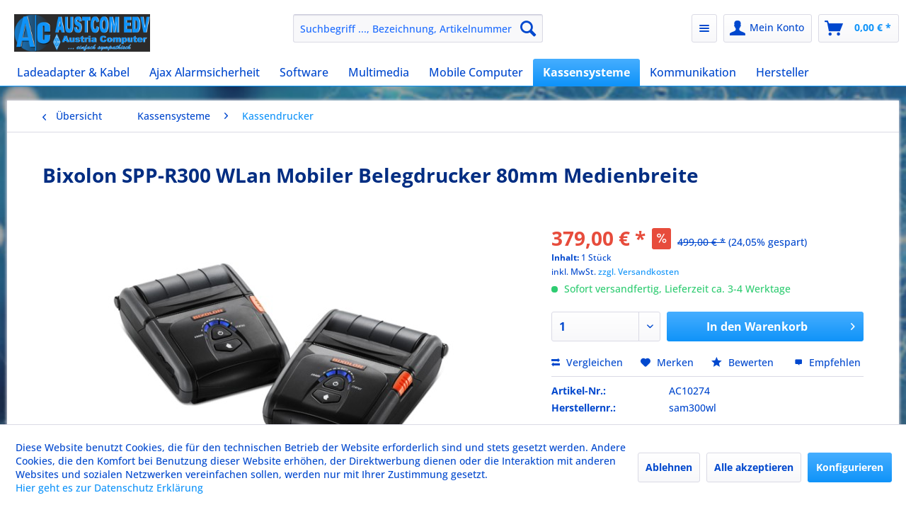

--- FILE ---
content_type: text/html; charset=UTF-8
request_url: https://www.austcom.at/bixolon/bixolon-spp-r300-wlan-mobiler-belegdrucker-80mm-medienbreite.html
body_size: 16550
content:
<!DOCTYPE html> <html class="no-js" lang="de" itemscope="itemscope" itemtype="https://schema.org/WebPage"> <head> <meta charset="utf-8"> <meta name="author" content="Andreas Riefershofer" /> <meta name="robots" content="index,follow" /> <meta name="revisit-after" content="7 days" /> <meta name="keywords" content="mm, Belegdrucker, täglichen, 100, Handlicher, mobilen, Einsatz, Gastronomie, Handel., Mit, seinem, geringen, Gewicht, 550, inklusive, Akku, seinen, kompakten, Abmessungen, 110x162x58" /> <meta name="description" content="Handlicher Belegdrucker für den mobilen Einsatz in Gastronomie und Handel. Mit seinem geringen Gewicht von nur 550 g inklusive Akku und seinen kompak…" /> <meta property="og:type" content="product" /> <meta property="og:site_name" content="Austcom EDV, ...einfach sympathisch" /> <meta property="og:url" content="https://www.austcom.at/bixolon/bixolon-spp-r300-wlan-mobiler-belegdrucker-80mm-medienbreite.html" /> <meta property="og:title" content="Bixolon SPP-R300 WLan Mobiler Belegdrucker 80mm Medienbreite" /> <meta property="og:description" content="Handlicher Belegdrucker für den mobilen Einsatz in Gastronomie und Handel. Mit seinem geringen Gewicht von nur 550 g inklusive Akku und seinen…" /> <meta property="og:image" content="https://www.austcom.at/media/image/b6/cd/92/product_img_spp-r300_main_m_20130228150409.jpg" /> <meta property="product:brand" content="Bixolon" /> <meta property="product:price" content="379,00" /> <meta property="product:product_link" content="https://www.austcom.at/bixolon/bixolon-spp-r300-wlan-mobiler-belegdrucker-80mm-medienbreite.html" /> <meta name="twitter:card" content="product" /> <meta name="twitter:site" content="Austcom EDV, ...einfach sympathisch" /> <meta name="twitter:title" content="Bixolon SPP-R300 WLan Mobiler Belegdrucker 80mm Medienbreite" /> <meta name="twitter:description" content="Handlicher Belegdrucker für den mobilen Einsatz in Gastronomie und Handel. Mit seinem geringen Gewicht von nur 550 g inklusive Akku und seinen…" /> <meta name="twitter:image" content="https://www.austcom.at/media/image/b6/cd/92/product_img_spp-r300_main_m_20130228150409.jpg" /> <meta itemprop="copyrightHolder" content="Austcom EDV, ...einfach sympathisch" /> <meta itemprop="copyrightYear" content="2017" /> <meta itemprop="isFamilyFriendly" content="True" /> <meta itemprop="image" content="https://www.austcom.at/media/image/5e/98/2d/ep_shelf_logo1_1080x300.png" /> <meta name="viewport" content="width=device-width, initial-scale=1.0"> <meta name="mobile-web-app-capable" content="yes"> <meta name="apple-mobile-web-app-title" content="Austcom EDV, ...einfach sympathisch"> <meta name="apple-mobile-web-app-capable" content="yes"> <meta name="apple-mobile-web-app-status-bar-style" content="default"> <link rel="apple-touch-icon-precomposed" href="/"> <link rel="shortcut icon" href="https://www.austcom.at/media/image/93/6c/74/favicon-96x96.png"> <meta name="msapplication-navbutton-color" content="#0f93f9" /> <meta name="application-name" content="Austcom EDV, ...einfach sympathisch" /> <meta name="msapplication-starturl" content="https://www.austcom.at/" /> <meta name="msapplication-window" content="width=1024;height=768" /> <meta name="msapplication-TileImage" content="/"> <meta name="msapplication-TileColor" content="#0f93f9"> <meta name="theme-color" content="#0f93f9" /> <link rel="canonical" href="https://www.austcom.at/bixolon/bixolon-spp-r300-wlan-mobiler-belegdrucker-80mm-medienbreite.html" /> <title itemprop="name">Bixolon SPP-R300 WLan Mobiler Belegdrucker 80mm Medienbreite | Kassendrucker | Kassensysteme | Austcom EDV, ...einfach sympathisch</title> <link href="/web/cache/1767872898_78b3cfdcffcdfe54ccbc6222d09a1aa0.css" media="all" rel="stylesheet" type="text/css" /> <script>
window.basketData = {
hasData: false,
data:[]
};
</script> <div data-googleAnalytics="true" data-googleConversionID="598365219" data-googleConversionLabel="pd57CMGfvtwBEKOoqZ0C" data-googleConversionLanguage="de" data-googleTrackingID="UA-64561517-1" data-googleAnonymizeIp="1" data-googleOptOutCookie="" data-googleTrackingLibrary="ga" data-realAmount="" data-showCookieNote="1" data-cookieNoteMode="1" > </div> </head> <body class="is--ctl-detail is--act-index" > <div data-paypalUnifiedMetaDataContainer="true" data-paypalUnifiedRestoreOrderNumberUrl="https://www.austcom.at/widgets/PaypalUnifiedOrderNumber/restoreOrderNumber" class="is--hidden"> </div> <div class="page-wrap"> <noscript class="noscript-main"> <div class="alert is--warning"> <div class="alert--icon"> <i class="icon--element icon--warning"></i> </div> <div class="alert--content"> Um Austcom&#x20;EDV,&#x20;...einfach&#x20;sympathisch in vollem Umfang nutzen zu k&ouml;nnen, empfehlen wir Ihnen Javascript in Ihrem Browser zu aktiveren. </div> </div> </noscript> <header class="header-main"> <div class="top-bar"> <div class="container block-group"> <nav class="top-bar--navigation block" role="menubar">   <div class="navigation--entry entry--compare is--hidden" role="menuitem" aria-haspopup="true" data-drop-down-menu="true">   </div> </nav> </div> </div> <div class="container header--navigation"> <div class="logo-main block-group" role="banner"> <div class="logo--shop block"> <a class="logo--link" href="https://www.austcom.at/" title="Austcom EDV, ...einfach sympathisch - zur Startseite wechseln"> <picture> <source srcset="https://www.austcom.at/media/image/5e/98/2d/ep_shelf_logo1_1080x300.png" media="(min-width: 78.75em)"> <source srcset="https://www.austcom.at/media/image/de/ab/5b/ep_shelf_logo3a.jpg" media="(min-width: 64em)"> <source srcset="https://www.austcom.at/media/image/0f/36/8e/inbearbeitung_logo_2_ac.png" media="(min-width: 48em)"> <img srcset="https://www.austcom.at/media/image/de/ab/5b/ep_shelf_logo3a.jpg" alt="Austcom EDV, ...einfach sympathisch - zur Startseite wechseln" /> </picture> </a> </div> </div> <nav class="shop--navigation block-group"> <ul class="navigation--list block-group" role="menubar"> <li class="navigation--entry entry--menu-left" role="menuitem"> <a class="entry--link entry--trigger btn is--icon-left" href="#offcanvas--left" data-offcanvas="true" data-offCanvasSelector=".sidebar-main" aria-label="Menü"> <i class="icon--menu"></i> Menü </a> </li> <li class="navigation--entry entry--search" role="menuitem" data-search="true" aria-haspopup="true" data-minLength="3"> <a class="btn entry--link entry--trigger" href="#show-hide--search" title="Suche anzeigen / schließen" aria-label="Suche anzeigen / schließen"> <i class="icon--search"></i> <span class="search--display">Suchen</span> </a> <form action="/search" method="get" class="main-search--form"> <input type="search" name="sSearch" aria-label="Suchbegriff ..., Bezeichnung, Artikelnummer..." class="main-search--field" autocomplete="off" autocapitalize="off" placeholder="Suchbegriff ..., Bezeichnung, Artikelnummer..." maxlength="30" /> <button type="submit" class="main-search--button" aria-label="Suchen"> <i class="icon--search"></i> <span class="main-search--text">Suchen</span> </button> <div class="form--ajax-loader">&nbsp;</div> </form> <div class="main-search--results"></div> </li>  <li class="navigation--entry entry--notepad" role="menuitem"> <a href="https://www.austcom.at/note" title="Merkzettel" class="btn"> <i class="icon--list"></i> </a> </li> <li class="navigation--entry entry--account with-slt" role="menuitem" data-offcanvas="true" data-offCanvasSelector=".account--dropdown-navigation"> <a href="https://www.austcom.at/account" title="Mein Konto" aria-label="Mein Konto" class="btn is--icon-left entry--link account--link"> <i class="icon--account"></i> <span class="account--display"> Mein Konto </span> </a> <div class="account--dropdown-navigation"> <div class="navigation--smartphone"> <div class="entry--close-off-canvas"> <a href="#close-account-menu" class="account--close-off-canvas" title="Menü schließen" aria-label="Menü schließen"> Menü schließen <i class="icon--arrow-right"></i> </a> </div> </div> <div class="account--menu is--rounded is--personalized"> <span class="navigation--headline"> Mein Konto </span> <div class="account--menu-container"> <ul class="sidebar--navigation navigation--list is--level0 show--active-items"> <li class="navigation--entry"> <span class="navigation--signin"> <a href="https://www.austcom.at/account#hide-registration" class="blocked--link btn is--primary navigation--signin-btn" data-collapseTarget="#registration" data-action="close"> Anmelden </a> <span class="navigation--register"> oder <a href="https://www.austcom.at/account#show-registration" class="blocked--link" data-collapseTarget="#registration" data-action="open"> registrieren </a> </span> </span> </li> <li class="navigation--entry"> <a href="https://www.austcom.at/account" title="Übersicht" class="navigation--link"> Übersicht </a> </li> <li class="navigation--entry"> <a href="https://www.austcom.at/account/profile" title="Persönliche Daten" class="navigation--link" rel="nofollow"> Persönliche Daten </a> </li> <li class="navigation--entry"> <a href="https://www.austcom.at/address/index/sidebar/" title="Adressen" class="navigation--link" rel="nofollow"> Adressen </a> </li> <li class="navigation--entry"> <a href="https://www.austcom.at/account/payment" title="Zahlungsarten" class="navigation--link" rel="nofollow"> Zahlungsarten </a> </li> <li class="navigation--entry"> <a href="https://www.austcom.at/account/orders" title="Bestellungen" class="navigation--link" rel="nofollow"> Bestellungen </a> </li> <li class="navigation--entry"> <a href="https://www.austcom.at/account/downloads" title="Lizenzierung" class="navigation--link" rel="nofollow"> Lizenzierung </a> </li> <li class="navigation--entry"> <a href="https://www.austcom.at/note" title="Merkzettel" class="navigation--link" rel="nofollow"> Merkzettel </a> </li> </ul> </div> </div> </div> </li> <li class="navigation--entry entry--cart" role="menuitem"> <a class="btn is--icon-left cart--link" href="https://www.austcom.at/checkout/cart" title="Warenkorb" aria-label="Warenkorb"> <span class="cart--display"> Warenkorb </span> <span class="badge is--primary is--minimal cart--quantity is--hidden">0</span> <i class="icon--basket"></i> <span class="cart--amount"> 0,00&nbsp;&euro; * </span> </a> <div class="ajax-loader">&nbsp;</div> </li>  </ul> </nav> <div class="container--ajax-cart" data-collapse-cart="true" data-displayMode="offcanvas"></div> </div> </header> <nav class="navigation-main"> <div class="container" data-menu-scroller="true" data-listSelector=".navigation--list.container" data-viewPortSelector=".navigation--list-wrapper"> <div class="navigation--list-wrapper"> <ul class="navigation--list container" role="menubar" itemscope="itemscope" itemtype="https://schema.org/SiteNavigationElement"> <li class="navigation--entry" role="menuitem"><a class="navigation--link" href="https://www.austcom.at/ladeadapter-kabel/" title="Ladeadapter & Kabel" aria-label="Ladeadapter & Kabel" itemprop="url"><span itemprop="name">Ladeadapter & Kabel</span></a></li><li class="navigation--entry" role="menuitem"><a class="navigation--link" href="https://www.austcom.at/ajax-alarmsicherheit/" title="Ajax Alarmsicherheit" aria-label="Ajax Alarmsicherheit" itemprop="url"><span itemprop="name">Ajax Alarmsicherheit</span></a></li><li class="navigation--entry" role="menuitem"><a class="navigation--link" href="https://www.austcom.at/software/" title="Software" aria-label="Software" itemprop="url"><span itemprop="name">Software</span></a></li><li class="navigation--entry" role="menuitem"><a class="navigation--link" href="https://www.austcom.at/multimedia/" title="Multimedia" aria-label="Multimedia" itemprop="url"><span itemprop="name">Multimedia</span></a></li><li class="navigation--entry" role="menuitem"><a class="navigation--link" href="https://www.austcom.at/mobile-computer/" title="Mobile Computer" aria-label="Mobile Computer" itemprop="url"><span itemprop="name">Mobile Computer</span></a></li><li class="navigation--entry is--active" role="menuitem"><a class="navigation--link is--active" href="https://www.austcom.at/kassensysteme/" title="Kassensysteme" aria-label="Kassensysteme" itemprop="url"><span itemprop="name">Kassensysteme</span></a></li><li class="navigation--entry" role="menuitem"><a class="navigation--link" href="https://www.austcom.at/kommunikation/" title="Kommunikation" aria-label="Kommunikation" itemprop="url"><span itemprop="name">Kommunikation</span></a></li><li class="navigation--entry" role="menuitem"><a class="navigation--link" href="https://www.austcom.at/hersteller/" title="Hersteller" aria-label="Hersteller" itemprop="url"><span itemprop="name">Hersteller</span></a></li> </ul> </div> <div class="advanced-menu" data-advanced-menu="true" data-hoverDelay=""> <div class="menu--container"> <div class="button-container"> <a href="https://www.austcom.at/ladeadapter-kabel/" class="button--category" aria-label="Zur Kategorie Ladeadapter &amp; Kabel" title="Zur Kategorie Ladeadapter &amp; Kabel"> <i class="icon--arrow-right"></i> Zur Kategorie Ladeadapter & Kabel </a> <span class="button--close"> <i class="icon--cross"></i> </span> </div> </div> <div class="menu--container"> <div class="button-container"> <a href="https://www.austcom.at/ajax-alarmsicherheit/" class="button--category" aria-label="Zur Kategorie Ajax Alarmsicherheit" title="Zur Kategorie Ajax Alarmsicherheit"> <i class="icon--arrow-right"></i> Zur Kategorie Ajax Alarmsicherheit </a> <span class="button--close"> <i class="icon--cross"></i> </span> </div> <div class="content--wrapper has--content has--teaser"> <ul class="menu--list menu--level-0 columns--2" style="width: 50%;"> <li class="menu--list-item item--level-0" style="width: 100%"> <a href="https://www.austcom.at/ajax-alarmsicherheit/kabelloser-einbruchschutz/" class="menu--list-item-link" aria-label="Kabelloser Einbruchschutz" title="Kabelloser Einbruchschutz">Kabelloser Einbruchschutz</a> <ul class="menu--list menu--level-1 columns--2"> <li class="menu--list-item item--level-1"> <a href="https://www.austcom.at/ajax-alarmsicherheit/kabelloser-einbruchschutz/alarmzentrale/" class="menu--list-item-link" aria-label="Alarmzentrale" title="Alarmzentrale">Alarmzentrale</a> </li> <li class="menu--list-item item--level-1"> <a href="https://www.austcom.at/ajax-alarmsicherheit/kabelloser-einbruchschutz/bewegungsmelder-innen/" class="menu--list-item-link" aria-label="Bewegungsmelder innen" title="Bewegungsmelder innen">Bewegungsmelder innen</a> </li> <li class="menu--list-item item--level-1"> <a href="https://www.austcom.at/ajax-alarmsicherheit/kabelloser-einbruchschutz/fernbedienung/" class="menu--list-item-link" aria-label="Fernbedienung" title="Fernbedienung">Fernbedienung</a> </li> <li class="menu--list-item item--level-1"> <a href="https://www.austcom.at/ajax-alarmsicherheit/kabelloser-einbruchschutz/keypad/" class="menu--list-item-link" aria-label="Keypad" title="Keypad">Keypad</a> </li> <li class="menu--list-item item--level-1"> <a href="https://www.austcom.at/ajax-alarmsicherheit/kabelloser-einbruchschutz/sirenen-aussen/" class="menu--list-item-link" aria-label="Sirenen außen" title="Sirenen außen">Sirenen außen</a> </li> <li class="menu--list-item item--level-1"> <a href="https://www.austcom.at/ajax-alarmsicherheit/kabelloser-einbruchschutz/sirenen-innen/" class="menu--list-item-link" aria-label="Sirenen innen" title="Sirenen innen">Sirenen innen</a> </li> <li class="menu--list-item item--level-1"> <a href="https://www.austcom.at/ajax-alarmsicherheit/kabelloser-einbruchschutz/tuer-und-fensterkontakte/" class="menu--list-item-link" aria-label="Tür und Fensterkontakte" title="Tür und Fensterkontakte">Tür und Fensterkontakte</a> </li> <li class="menu--list-item item--level-1"> <a href="https://www.austcom.at/ajax-alarmsicherheit/kabelloser-einbruchschutz/verstaerker/" class="menu--list-item-link" aria-label="Verstärker" title="Verstärker">Verstärker</a> </li> <li class="menu--list-item item--level-1"> <a href="https://www.austcom.at/ajax-alarmsicherheit/kabelloser-einbruchschutz/wassermelder/" class="menu--list-item-link" aria-label="Wassermelder" title="Wassermelder">Wassermelder</a> </li> </ul> </li> <li class="menu--list-item item--level-0" style="width: 100%"> <a href="https://www.austcom.at/ajax-alarmsicherheit/branderkennung/" class="menu--list-item-link" aria-label="Branderkennung" title="Branderkennung">Branderkennung</a> </li> </ul> <div class="menu--delimiter" style="right: 50%;"></div> <div class="menu--teaser" style="width: 50%;"> <a href="https://www.austcom.at/ajax-alarmsicherheit/" aria-label="Zur Kategorie Ajax Alarmsicherheit" title="Zur Kategorie Ajax Alarmsicherheit" class="teaser--image" style="background-image: url(https://www.austcom.at/media/image/5e/a0/ef/ajax_banner1.png);"></a> <div class="teaser--headline">Ajax Systeme Alarmanlage, Technik die begeistert, Desing trifft Leistung</div> <div class="teaser--text"> AJAX - Die neue Generation drahtloser Alarmsysteme Eine Alarmsicherheit von AJAX bietet also nicht nur eine hohe Sicherheit und Stabilität, sondern auch ein gutes Gefühl von Geborgenheit, Sicherheit und Schutz. Ein Alarmsystem... <a class="teaser--text-link" href="https://www.austcom.at/ajax-alarmsicherheit/" aria-label="mehr erfahren" title="mehr erfahren"> mehr erfahren </a> </div> </div> </div> </div> <div class="menu--container"> <div class="button-container"> <a href="https://www.austcom.at/software/" class="button--category" aria-label="Zur Kategorie Software" title="Zur Kategorie Software"> <i class="icon--arrow-right"></i> Zur Kategorie Software </a> <span class="button--close"> <i class="icon--cross"></i> </span> </div> <div class="content--wrapper has--content"> <ul class="menu--list menu--level-0 columns--4" style="width: 100%;"> <li class="menu--list-item item--level-0" style="width: 100%"> <a href="https://www.austcom.at/software/sicherheitssoftware/" class="menu--list-item-link" aria-label="Sicherheitssoftware" title="Sicherheitssoftware">Sicherheitssoftware</a> </li> <li class="menu--list-item item--level-0" style="width: 100%"> <a href="https://www.austcom.at/software/gratis-sw/" class="menu--list-item-link" aria-label="Gratis SW" title="Gratis SW">Gratis SW</a> </li> </ul> </div> </div> <div class="menu--container"> <div class="button-container"> <a href="https://www.austcom.at/multimedia/" class="button--category" aria-label="Zur Kategorie Multimedia" title="Zur Kategorie Multimedia"> <i class="icon--arrow-right"></i> Zur Kategorie Multimedia </a> <span class="button--close"> <i class="icon--cross"></i> </span> </div> <div class="content--wrapper has--content has--teaser"> <ul class="menu--list menu--level-0 columns--2" style="width: 50%;"> <li class="menu--list-item item--level-0" style="width: 100%"> <a href="https://www.austcom.at/multimedia/gaming/" class="menu--list-item-link" aria-label="Gaming" title="Gaming">Gaming</a> </li> <li class="menu--list-item item--level-0" style="width: 100%"> <a href="https://www.austcom.at/multimedia/pc-systeme/" class="menu--list-item-link" aria-label="PC Systeme" title="PC Systeme">PC Systeme</a> <ul class="menu--list menu--level-1 columns--2"> <li class="menu--list-item item--level-1"> <a href="https://www.austcom.at/multimedia/pc-systeme/gehaeuse/" class="menu--list-item-link" aria-label="Gehäuse" title="Gehäuse">Gehäuse</a> </li> </ul> </li> <li class="menu--list-item item--level-0" style="width: 100%"> <a href="https://www.austcom.at/multimedia/server/" class="menu--list-item-link" aria-label="Server" title="Server">Server</a> </li> <li class="menu--list-item item--level-0" style="width: 100%"> <a href="https://www.austcom.at/multimedia/ram-arbeitsspeicher/" class="menu--list-item-link" aria-label="Ram (Arbeitsspeicher)" title="Ram (Arbeitsspeicher)">Ram (Arbeitsspeicher)</a> </li> <li class="menu--list-item item--level-0" style="width: 100%"> <a href="https://www.austcom.at/multimedia/monitore/" class="menu--list-item-link" aria-label="Monitore" title="Monitore">Monitore</a> </li> <li class="menu--list-item item--level-0" style="width: 100%"> <a href="https://www.austcom.at/multimedia/speichermedien-hdd-ssd-usb-stick/" class="menu--list-item-link" aria-label="Speichermedien HDD, SSD, USB Stick" title="Speichermedien HDD, SSD, USB Stick">Speichermedien HDD, SSD, USB Stick</a> </li> <li class="menu--list-item item--level-0" style="width: 100%"> <a href="https://www.austcom.at/multimedia/maus-tastatur/" class="menu--list-item-link" aria-label="Maus &amp; Tastatur" title="Maus &amp; Tastatur">Maus & Tastatur</a> </li> <li class="menu--list-item item--level-0" style="width: 100%"> <a href="https://www.austcom.at/multimedia/netzwerk/" class="menu--list-item-link" aria-label="Netzwerk" title="Netzwerk">Netzwerk</a> </li> <li class="menu--list-item item--level-0" style="width: 100%"> <a href="https://www.austcom.at/multimedia/netzteile/" class="menu--list-item-link" aria-label="Netzteile" title="Netzteile">Netzteile</a> </li> <li class="menu--list-item item--level-0" style="width: 100%"> <a href="https://www.austcom.at/multimedia/zubehoer/" class="menu--list-item-link" aria-label="Zubehör" title="Zubehör">Zubehör</a> </li> <li class="menu--list-item item--level-0" style="width: 100%"> <a href="https://www.austcom.at/multimedia/home-office/" class="menu--list-item-link" aria-label="Home Office" title="Home Office">Home Office</a> </li> <li class="menu--list-item item--level-0" style="width: 100%"> <a href="https://www.austcom.at/multimedia/drucker-scanner/" class="menu--list-item-link" aria-label="Drucker &amp; Scanner" title="Drucker &amp; Scanner">Drucker & Scanner</a> <ul class="menu--list menu--level-1 columns--2"> <li class="menu--list-item item--level-1"> <a href="https://www.austcom.at/multimedia/drucker-scanner/dokumenten-scanner/" class="menu--list-item-link" aria-label="Dokumenten Scanner" title="Dokumenten Scanner">Dokumenten Scanner</a> </li> <li class="menu--list-item item--level-1"> <a href="https://www.austcom.at/multimedia/drucker-scanner/inkjet-und-laser/" class="menu--list-item-link" aria-label="Inkjet und Laser" title="Inkjet und Laser">Inkjet und Laser</a> </li> </ul> </li> </ul> <div class="menu--delimiter" style="right: 50%;"></div> <div class="menu--teaser" style="width: 50%;"> <div class="teaser--headline">Hochwertige Computersysteme und Computerzubehör für alle Anforderungen</div> <div class="teaser--text"> &nbsp; Unser Leistungsangebot Als führendes Computergeschäft in Linz und Umgebung steht Austcom EDV für hochwertige Computersysteme und ausgezeichnetes Computerzubehör . Wir bieten Lösungen sowohl für Privatkunden als auch für... <a class="teaser--text-link" href="https://www.austcom.at/multimedia/" aria-label="mehr erfahren" title="mehr erfahren"> mehr erfahren </a> </div> </div> </div> </div> <div class="menu--container"> <div class="button-container"> <a href="https://www.austcom.at/mobile-computer/" class="button--category" aria-label="Zur Kategorie Mobile Computer" title="Zur Kategorie Mobile Computer"> <i class="icon--arrow-right"></i> Zur Kategorie Mobile Computer </a> <span class="button--close"> <i class="icon--cross"></i> </span> </div> <div class="content--wrapper has--content has--teaser"> <ul class="menu--list menu--level-0 columns--2" style="width: 50%;"> <li class="menu--list-item item--level-0" style="width: 100%"> <a href="https://www.austcom.at/mobile-computer/notebook/" class="menu--list-item-link" aria-label="Notebook" title="Notebook">Notebook</a> </li> <li class="menu--list-item item--level-0" style="width: 100%"> <a href="https://www.austcom.at/mobile-computer/tablet-pc/" class="menu--list-item-link" aria-label="Tablet PC" title="Tablet PC">Tablet PC</a> </li> <li class="menu--list-item item--level-0" style="width: 100%"> <a href="https://www.austcom.at/mobile-computer/zubehoer/" class="menu--list-item-link" aria-label="Zubehör" title="Zubehör">Zubehör</a> </li> </ul> <div class="menu--delimiter" style="right: 50%;"></div> <div class="menu--teaser" style="width: 50%;"> <div class="teaser--headline">Tragbare PC Systeme (Laptop, Notebook´s)</div> <div class="teaser--text"> Bei uns finden Sie den passenden tragbaren Computer. In Full HD, 13.3 Zoll, 15.6 Zoll oder auch in 17.3 Zoll. Wählen Sie aus einem umfangreichen Produktsortiment Ihr Modell aus. Wir bieten Modelle namhafter Hersteller wie zum Beispiel: ACER,... <a class="teaser--text-link" href="https://www.austcom.at/mobile-computer/" aria-label="mehr erfahren" title="mehr erfahren"> mehr erfahren </a> </div> </div> </div> </div> <div class="menu--container"> <div class="button-container"> <a href="https://www.austcom.at/kassensysteme/" class="button--category" aria-label="Zur Kategorie Kassensysteme" title="Zur Kategorie Kassensysteme"> <i class="icon--arrow-right"></i> Zur Kategorie Kassensysteme </a> <span class="button--close"> <i class="icon--cross"></i> </span> </div> <div class="content--wrapper has--content has--teaser"> <ul class="menu--list menu--level-0 columns--2" style="width: 50%;"> <li class="menu--list-item item--level-0" style="width: 100%"> <a href="https://www.austcom.at/kassensysteme/touch-monitor/" class="menu--list-item-link" aria-label="Touch Monitor" title="Touch Monitor">Touch Monitor</a> </li> <li class="menu--list-item item--level-0" style="width: 100%"> <a href="https://www.austcom.at/kassensysteme/registrierkassen/" class="menu--list-item-link" aria-label="Registrierkassen" title="Registrierkassen">Registrierkassen</a> </li> <li class="menu--list-item item--level-0" style="width: 100%"> <a href="https://www.austcom.at/kassensysteme/kassensoftware/" class="menu--list-item-link" aria-label="Kassensoftware" title="Kassensoftware">Kassensoftware</a> </li> <li class="menu--list-item item--level-0" style="width: 100%"> <a href="https://www.austcom.at/kassensysteme/kassendrucker/" class="menu--list-item-link" aria-label="Kassendrucker" title="Kassendrucker">Kassendrucker</a> </li> </ul> <div class="menu--delimiter" style="right: 50%;"></div> <div class="menu--teaser" style="width: 50%;"> <a href="https://www.austcom.at/kassensysteme/" aria-label="Zur Kategorie Kassensysteme" title="Zur Kategorie Kassensysteme" class="teaser--image" style="background-image: url(https://www.austcom.at/media/image/ef/36/a3/reg_kassa_1800x48057bb5c47b36fd.jpg);"></a> <div class="teaser--headline">Kassensysteme und Registrierkassen bei Austcom EDV</div> <div class="teaser--text"> Innovative Kassensysteme für Ihr Unternehmen Entdecken Sie die fortschrittlichen Kassensysteme bei Austcom EDV. Unsere Lösungen sind speziell darauf ausgelegt, die Effizienz und Produktivität Ihrer Geschäftsabläufe zu optimieren.... <a class="teaser--text-link" href="https://www.austcom.at/kassensysteme/" aria-label="mehr erfahren" title="mehr erfahren"> mehr erfahren </a> </div> </div> </div> </div> <div class="menu--container"> <div class="button-container"> <a href="https://www.austcom.at/kommunikation/" class="button--category" aria-label="Zur Kategorie Kommunikation" title="Zur Kategorie Kommunikation"> <i class="icon--arrow-right"></i> Zur Kategorie Kommunikation </a> <span class="button--close"> <i class="icon--cross"></i> </span> </div> <div class="content--wrapper has--content has--teaser"> <ul class="menu--list menu--level-0 columns--2" style="width: 50%;"> <li class="menu--list-item item--level-0" style="width: 100%"> <a href="https://www.austcom.at/cat/index/sCategory/163" class="menu--list-item-link" aria-label="Amateurfunk" title="Amateurfunk">Amateurfunk</a> </li> <li class="menu--list-item item--level-0" style="width: 100%"> <a href="https://www.austcom.at/kommunikation/smartphone-telefon/" class="menu--list-item-link" aria-label="Smartphone &amp; Telefon" title="Smartphone &amp; Telefon">Smartphone & Telefon</a> </li> <li class="menu--list-item item--level-0" style="width: 100%"> <a href="https://www.austcom.at/kommunikation/ratgeber-cb-funk/" class="menu--list-item-link" aria-label="Ratgeber CB-Funk" title="Ratgeber CB-Funk">Ratgeber CB-Funk</a> </li> <li class="menu--list-item item--level-0" style="width: 100%"> <a href="https://www.austcom.at/kommunikation/ratgeber-amateurfunk/" class="menu--list-item-link" aria-label="Ratgeber Amateurfunk" title="Ratgeber Amateurfunk">Ratgeber Amateurfunk</a> </li> </ul> <div class="menu--delimiter" style="right: 50%;"></div> <div class="menu--teaser" style="width: 50%;"> <div class="teaser--headline">Navigation, Handy, TK Anlagen, Schnurlos Telefone, Funk (CB Funk für Jedermann)</div> <div class="teaser--text"> Bei uns finden Sie Navigationsgeräte (TomTom, Becker, Garmin), TK Anlagen (Tiptel), schnurlos Telefone (Gigaset, Motorola), Handy´s (LG, iPhone), sowie CB Funk für Jedermann (President, Midland, Albrecht, Stabo), namhafter Hersteller der... <a class="teaser--text-link" href="https://www.austcom.at/kommunikation/" aria-label="mehr erfahren" title="mehr erfahren"> mehr erfahren </a> </div> </div> </div> </div> <div class="menu--container"> <div class="button-container"> <a href="https://www.austcom.at/hersteller/" class="button--category" aria-label="Zur Kategorie Hersteller" title="Zur Kategorie Hersteller"> <i class="icon--arrow-right"></i> Zur Kategorie Hersteller </a> <span class="button--close"> <i class="icon--cross"></i> </span> </div> <div class="content--wrapper has--content has--teaser"> <ul class="menu--list menu--level-0 columns--2" style="width: 50%;"> <li class="menu--list-item item--level-0" style="width: 100%"> <a href="https://www.austcom.at/hersteller/nedis/" class="menu--list-item-link" aria-label="Nedis" title="Nedis">Nedis</a> </li> <li class="menu--list-item item--level-0" style="width: 100%"> <a href="https://www.austcom.at/hersteller/ubiquiti/" class="menu--list-item-link" aria-label="Ubiquiti" title="Ubiquiti">Ubiquiti</a> </li> <li class="menu--list-item item--level-0" style="width: 100%"> <a href="https://www.austcom.at/hersteller/ruijie/" class="menu--list-item-link" aria-label="Ruijie" title="Ruijie">Ruijie</a> </li> <li class="menu--list-item item--level-0" style="width: 100%"> <a href="https://www.austcom.at/hersteller/zyxel/" class="menu--list-item-link" aria-label="Zyxel" title="Zyxel">Zyxel</a> </li> <li class="menu--list-item item--level-0" style="width: 100%"> <a href="https://www.austcom.at/hersteller/safire/" class="menu--list-item-link" aria-label="Safire" title="Safire">Safire</a> </li> <li class="menu--list-item item--level-0" style="width: 100%"> <a href="https://www.austcom.at/hersteller/lg/" class="menu--list-item-link" aria-label="LG" title="LG">LG</a> </li> <li class="menu--list-item item--level-0" style="width: 100%"> <a href="https://www.austcom.at/hersteller/acer/" class="menu--list-item-link" aria-label="Acer" title="Acer">Acer</a> </li> <li class="menu--list-item item--level-0" style="width: 100%"> <a href="https://www.austcom.at/hersteller/acronis/" class="menu--list-item-link" aria-label="Acronis" title="Acronis">Acronis</a> </li> <li class="menu--list-item item--level-0" style="width: 100%"> <a href="https://www.austcom.at/hersteller/alan-electronics-albrecht/" class="menu--list-item-link" aria-label="Alan Electronics | Albrecht" title="Alan Electronics | Albrecht">Alan Electronics | Albrecht</a> </li> <li class="menu--list-item item--level-0" style="width: 100%"> <a href="https://www.austcom.at/hersteller/asus/" class="menu--list-item-link" aria-label="Asus" title="Asus">Asus</a> </li> <li class="menu--list-item item--level-0" style="width: 100%"> <a href="https://www.austcom.at/hersteller/bixolon/" class="menu--list-item-link" aria-label="Bixolon" title="Bixolon">Bixolon</a> </li> <li class="menu--list-item item--level-0" style="width: 100%"> <a href="https://www.austcom.at/hersteller/brother/" class="menu--list-item-link" aria-label="Brother" title="Brother">Brother</a> </li> <li class="menu--list-item item--level-0" style="width: 100%"> <a href="https://www.austcom.at/hersteller/canon/" class="menu--list-item-link" aria-label="Canon" title="Canon">Canon</a> </li> <li class="menu--list-item item--level-0" style="width: 100%"> <a href="https://www.austcom.at/hersteller/colormetrics/" class="menu--list-item-link" aria-label="Colormetrics" title="Colormetrics">Colormetrics</a> </li> <li class="menu--list-item item--level-0" style="width: 100%"> <a href="https://www.austcom.at/hersteller/cyberpower-system/" class="menu--list-item-link" aria-label="CyberPower System" title="CyberPower System">CyberPower System</a> </li> <li class="menu--list-item item--level-0" style="width: 100%"> <a href="https://www.austcom.at/hersteller/datalogic/" class="menu--list-item-link" aria-label="Datalogic" title="Datalogic">Datalogic</a> </li> <li class="menu--list-item item--level-0" style="width: 100%"> <a href="https://www.austcom.at/hersteller/elo/" class="menu--list-item-link" aria-label="Elo" title="Elo">Elo</a> </li> <li class="menu--list-item item--level-0" style="width: 100%"> <a href="https://www.austcom.at/hersteller/epson/" class="menu--list-item-link" aria-label="Epson" title="Epson">Epson</a> </li> <li class="menu--list-item item--level-0" style="width: 100%"> <a href="https://www.austcom.at/hersteller/g-data/" class="menu--list-item-link" aria-label="G Data" title="G Data">G Data</a> </li> <li class="menu--list-item item--level-0" style="width: 100%"> <a href="https://www.austcom.at/hersteller/glancetron/" class="menu--list-item-link" aria-label="Glancetron" title="Glancetron">Glancetron</a> </li> <li class="menu--list-item item--level-0" style="width: 100%"> <a href="https://www.austcom.at/hersteller/honeywell/" class="menu--list-item-link" aria-label="Honeywell" title="Honeywell">Honeywell</a> </li> <li class="menu--list-item item--level-0" style="width: 100%"> <a href="https://www.austcom.at/hersteller/hp/" class="menu--list-item-link" aria-label="HP" title="HP">HP</a> </li> <li class="menu--list-item item--level-0" style="width: 100%"> <a href="https://www.austcom.at/hersteller/iiyama/" class="menu--list-item-link" aria-label="iiyama" title="iiyama">iiyama</a> </li> <li class="menu--list-item item--level-0" style="width: 100%"> <a href="https://www.austcom.at/hersteller/lenovo/" class="menu--list-item-link" aria-label="Lenovo" title="Lenovo">Lenovo</a> </li> <li class="menu--list-item item--level-0" style="width: 100%"> <a href="https://www.austcom.at/hersteller/logitech/" class="menu--list-item-link" aria-label="Logitech" title="Logitech">Logitech</a> </li> <li class="menu--list-item item--level-0" style="width: 100%"> <a href="https://www.austcom.at/hersteller/metapace/" class="menu--list-item-link" aria-label="Metapace" title="Metapace">Metapace</a> </li> <li class="menu--list-item item--level-0" style="width: 100%"> <a href="https://www.austcom.at/hersteller/midland/" class="menu--list-item-link" aria-label="Midland" title="Midland">Midland</a> </li> <li class="menu--list-item item--level-0" style="width: 100%"> <a href="https://www.austcom.at/hersteller/norton/" class="menu--list-item-link" aria-label="Norton" title="Norton">Norton</a> </li> <li class="menu--list-item item--level-0" style="width: 100%"> <a href="https://www.austcom.at/hersteller/novachron/" class="menu--list-item-link" aria-label="NOVACHRON" title="NOVACHRON">NOVACHRON</a> </li> <li class="menu--list-item item--level-0" style="width: 100%"> <a href="https://www.austcom.at/hersteller/sam4s/" class="menu--list-item-link" aria-label="sam4s" title="sam4s">sam4s</a> </li> <li class="menu--list-item item--level-0" style="width: 100%"> <a href="https://www.austcom.at/hersteller/samsung/" class="menu--list-item-link" aria-label="Samsung" title="Samsung">Samsung</a> </li> <li class="menu--list-item item--level-0" style="width: 100%"> <a href="https://www.austcom.at/hersteller/sandisk/" class="menu--list-item-link" aria-label="Sandisk" title="Sandisk">Sandisk</a> </li> <li class="menu--list-item item--level-0" style="width: 100%"> <a href="https://www.austcom.at/hersteller/star-micronics/" class="menu--list-item-link" aria-label="Star Micronics" title="Star Micronics">Star Micronics</a> </li> <li class="menu--list-item item--level-0" style="width: 100%"> <a href="https://www.austcom.at/hersteller/toshiba/" class="menu--list-item-link" aria-label="Toshiba" title="Toshiba">Toshiba</a> </li> <li class="menu--list-item item--level-0" style="width: 100%"> <a href="https://www.austcom.at/hersteller/western-digital/" class="menu--list-item-link" aria-label="Western Digital" title="Western Digital">Western Digital</a> </li> <li class="menu--list-item item--level-0" style="width: 100%"> <a href="https://www.austcom.at/hersteller/wortmann-terra/" class="menu--list-item-link" aria-label="Wortmann | Terra" title="Wortmann | Terra">Wortmann | Terra</a> </li> <li class="menu--list-item item--level-0" style="width: 100%"> <a href="https://www.austcom.at/hersteller/zebra/" class="menu--list-item-link" aria-label="Zebra" title="Zebra">Zebra</a> </li> </ul> <div class="menu--delimiter" style="right: 50%;"></div> <div class="menu--teaser" style="width: 50%;"> <div class="teaser--headline">Ubiquiti</div> <div class="teaser--text"> Ubiquiti <a class="teaser--text-link" href="https://www.austcom.at/hersteller/" aria-label="mehr erfahren" title="mehr erfahren"> mehr erfahren </a> </div> </div> </div> </div> </div> </div> </nav> <section class="content-main container block-group"> <nav class="content--breadcrumb block"> <a class="breadcrumb--button breadcrumb--link" href="https://www.austcom.at/kassensysteme/kassendrucker/" title="Übersicht"> <i class="icon--arrow-left"></i> <span class="breadcrumb--title">Übersicht</span> </a> <ul class="breadcrumb--list" role="menu" itemscope itemtype="https://schema.org/BreadcrumbList"> <li role="menuitem" class="breadcrumb--entry" itemprop="itemListElement" itemscope itemtype="https://schema.org/ListItem"> <a class="breadcrumb--link" href="https://www.austcom.at/kassensysteme/" title="Kassensysteme" itemprop="item"> <link itemprop="url" href="https://www.austcom.at/kassensysteme/" /> <span class="breadcrumb--title" itemprop="name">Kassensysteme</span> </a> <meta itemprop="position" content="0" /> </li> <li role="none" class="breadcrumb--separator"> <i class="icon--arrow-right"></i> </li> <li role="menuitem" class="breadcrumb--entry is--active" itemprop="itemListElement" itemscope itemtype="https://schema.org/ListItem"> <a class="breadcrumb--link" href="https://www.austcom.at/kassensysteme/kassendrucker/" title="Kassendrucker" itemprop="item"> <link itemprop="url" href="https://www.austcom.at/kassensysteme/kassendrucker/" /> <span class="breadcrumb--title" itemprop="name">Kassendrucker</span> </a> <meta itemprop="position" content="1" /> </li> </ul> </nav> <nav class="product--navigation"> <a href="#" class="navigation--link link--prev"> <div class="link--prev-button"> <span class="link--prev-inner">Zurück</span> </div> <div class="image--wrapper"> <div class="image--container"></div> </div> </a> <a href="#" class="navigation--link link--next"> <div class="link--next-button"> <span class="link--next-inner">Vor</span> </div> <div class="image--wrapper"> <div class="image--container"></div> </div> </a> </nav> <div class="content-main--inner"> <div id='cookie-consent' class='off-canvas is--left block-transition' data-cookie-consent-manager='true' data-cookieTimeout='60'> <div class='cookie-consent--header cookie-consent--close'> Cookie-Einstellungen <i class="icon--arrow-right"></i> </div> <div class='cookie-consent--description'> Diese Website benutzt Cookies, die für den technischen Betrieb der Website erforderlich sind und stets gesetzt werden. Andere Cookies, die den Komfort bei Benutzung dieser Website erhöhen, der Direktwerbung dienen oder die Interaktion mit anderen Websites und sozialen Netzwerken vereinfachen sollen, werden nur mit Ihrer Zustimmung gesetzt. </div> <div class='cookie-consent--configuration'> <div class='cookie-consent--configuration-header'> <div class='cookie-consent--configuration-header-text'>Konfiguration</div> </div> <div class='cookie-consent--configuration-main'> <div class='cookie-consent--group'> <input type="hidden" class="cookie-consent--group-name" value="technical" /> <label class="cookie-consent--group-state cookie-consent--state-input cookie-consent--required"> <input type="checkbox" name="technical-state" class="cookie-consent--group-state-input" disabled="disabled" checked="checked"/> <span class="cookie-consent--state-input-element"></span> </label> <div class='cookie-consent--group-title' data-collapse-panel='true' data-contentSiblingSelector=".cookie-consent--group-container"> <div class="cookie-consent--group-title-label cookie-consent--state-label"> Technisch erforderlich </div> <span class="cookie-consent--group-arrow is-icon--right"> <i class="icon--arrow-right"></i> </span> </div> <div class='cookie-consent--group-container'> <div class='cookie-consent--group-description'> Diese Cookies sind für die Grundfunktionen des Shops notwendig. </div> <div class='cookie-consent--cookies-container'> <div class='cookie-consent--cookie'> <input type="hidden" class="cookie-consent--cookie-name" value="cookieDeclined" /> <label class="cookie-consent--cookie-state cookie-consent--state-input cookie-consent--required"> <input type="checkbox" name="cookieDeclined-state" class="cookie-consent--cookie-state-input" disabled="disabled" checked="checked" /> <span class="cookie-consent--state-input-element"></span> </label> <div class='cookie--label cookie-consent--state-label'> "Alle Cookies ablehnen" Cookie </div> </div> <div class='cookie-consent--cookie'> <input type="hidden" class="cookie-consent--cookie-name" value="allowCookie" /> <label class="cookie-consent--cookie-state cookie-consent--state-input cookie-consent--required"> <input type="checkbox" name="allowCookie-state" class="cookie-consent--cookie-state-input" disabled="disabled" checked="checked" /> <span class="cookie-consent--state-input-element"></span> </label> <div class='cookie--label cookie-consent--state-label'> "Alle Cookies annehmen" Cookie </div> </div> <div class='cookie-consent--cookie'> <input type="hidden" class="cookie-consent--cookie-name" value="shop" /> <label class="cookie-consent--cookie-state cookie-consent--state-input cookie-consent--required"> <input type="checkbox" name="shop-state" class="cookie-consent--cookie-state-input" disabled="disabled" checked="checked" /> <span class="cookie-consent--state-input-element"></span> </label> <div class='cookie--label cookie-consent--state-label'> Ausgewählter Shop </div> </div> <div class='cookie-consent--cookie'> <input type="hidden" class="cookie-consent--cookie-name" value="csrf_token" /> <label class="cookie-consent--cookie-state cookie-consent--state-input cookie-consent--required"> <input type="checkbox" name="csrf_token-state" class="cookie-consent--cookie-state-input" disabled="disabled" checked="checked" /> <span class="cookie-consent--state-input-element"></span> </label> <div class='cookie--label cookie-consent--state-label'> CSRF-Token </div> </div> <div class='cookie-consent--cookie'> <input type="hidden" class="cookie-consent--cookie-name" value="cookiePreferences" /> <label class="cookie-consent--cookie-state cookie-consent--state-input cookie-consent--required"> <input type="checkbox" name="cookiePreferences-state" class="cookie-consent--cookie-state-input" disabled="disabled" checked="checked" /> <span class="cookie-consent--state-input-element"></span> </label> <div class='cookie--label cookie-consent--state-label'> Cookie-Einstellungen </div> </div> <div class='cookie-consent--cookie'> <input type="hidden" class="cookie-consent--cookie-name" value="x-cache-context-hash" /> <label class="cookie-consent--cookie-state cookie-consent--state-input cookie-consent--required"> <input type="checkbox" name="x-cache-context-hash-state" class="cookie-consent--cookie-state-input" disabled="disabled" checked="checked" /> <span class="cookie-consent--state-input-element"></span> </label> <div class='cookie--label cookie-consent--state-label'> Individuelle Preise </div> </div> <div class='cookie-consent--cookie'> <input type="hidden" class="cookie-consent--cookie-name" value="slt" /> <label class="cookie-consent--cookie-state cookie-consent--state-input cookie-consent--required"> <input type="checkbox" name="slt-state" class="cookie-consent--cookie-state-input" disabled="disabled" checked="checked" /> <span class="cookie-consent--state-input-element"></span> </label> <div class='cookie--label cookie-consent--state-label'> Kunden-Wiedererkennung </div> </div> <div class='cookie-consent--cookie'> <input type="hidden" class="cookie-consent--cookie-name" value="nocache" /> <label class="cookie-consent--cookie-state cookie-consent--state-input cookie-consent--required"> <input type="checkbox" name="nocache-state" class="cookie-consent--cookie-state-input" disabled="disabled" checked="checked" /> <span class="cookie-consent--state-input-element"></span> </label> <div class='cookie--label cookie-consent--state-label'> Kundenspezifisches Caching </div> </div> <div class='cookie-consent--cookie'> <input type="hidden" class="cookie-consent--cookie-name" value="paypal-cookies" /> <label class="cookie-consent--cookie-state cookie-consent--state-input cookie-consent--required"> <input type="checkbox" name="paypal-cookies-state" class="cookie-consent--cookie-state-input" disabled="disabled" checked="checked" /> <span class="cookie-consent--state-input-element"></span> </label> <div class='cookie--label cookie-consent--state-label'> PayPal-Zahlungen </div> </div> <div class='cookie-consent--cookie'> <input type="hidden" class="cookie-consent--cookie-name" value="session" /> <label class="cookie-consent--cookie-state cookie-consent--state-input cookie-consent--required"> <input type="checkbox" name="session-state" class="cookie-consent--cookie-state-input" disabled="disabled" checked="checked" /> <span class="cookie-consent--state-input-element"></span> </label> <div class='cookie--label cookie-consent--state-label'> Session </div> </div> <div class='cookie-consent--cookie'> <input type="hidden" class="cookie-consent--cookie-name" value="currency" /> <label class="cookie-consent--cookie-state cookie-consent--state-input cookie-consent--required"> <input type="checkbox" name="currency-state" class="cookie-consent--cookie-state-input" disabled="disabled" checked="checked" /> <span class="cookie-consent--state-input-element"></span> </label> <div class='cookie--label cookie-consent--state-label'> Währungswechsel </div> </div> </div> </div> </div> <div class='cookie-consent--group'> <input type="hidden" class="cookie-consent--group-name" value="comfort" /> <label class="cookie-consent--group-state cookie-consent--state-input"> <input type="checkbox" name="comfort-state" class="cookie-consent--group-state-input"/> <span class="cookie-consent--state-input-element"></span> </label> <div class='cookie-consent--group-title' data-collapse-panel='true' data-contentSiblingSelector=".cookie-consent--group-container"> <div class="cookie-consent--group-title-label cookie-consent--state-label"> Komfortfunktionen </div> <span class="cookie-consent--group-arrow is-icon--right"> <i class="icon--arrow-right"></i> </span> </div> <div class='cookie-consent--group-container'> <div class='cookie-consent--group-description'> Diese Cookies werden genutzt um das Einkaufserlebnis noch ansprechender zu gestalten, beispielsweise für die Wiedererkennung des Besuchers. </div> <div class='cookie-consent--cookies-container'> <div class='cookie-consent--cookie'> <input type="hidden" class="cookie-consent--cookie-name" value="sUniqueID" /> <label class="cookie-consent--cookie-state cookie-consent--state-input"> <input type="checkbox" name="sUniqueID-state" class="cookie-consent--cookie-state-input" /> <span class="cookie-consent--state-input-element"></span> </label> <div class='cookie--label cookie-consent--state-label'> Merkzettel </div> </div> </div> </div> </div> <div class='cookie-consent--group'> <input type="hidden" class="cookie-consent--group-name" value="statistics" /> <label class="cookie-consent--group-state cookie-consent--state-input"> <input type="checkbox" name="statistics-state" class="cookie-consent--group-state-input"/> <span class="cookie-consent--state-input-element"></span> </label> <div class='cookie-consent--group-title' data-collapse-panel='true' data-contentSiblingSelector=".cookie-consent--group-container"> <div class="cookie-consent--group-title-label cookie-consent--state-label"> Statistik & Tracking </div> <span class="cookie-consent--group-arrow is-icon--right"> <i class="icon--arrow-right"></i> </span> </div> <div class='cookie-consent--group-container'> <div class='cookie-consent--cookies-container'> <div class='cookie-consent--cookie'> <input type="hidden" class="cookie-consent--cookie-name" value="x-ua-device" /> <label class="cookie-consent--cookie-state cookie-consent--state-input"> <input type="checkbox" name="x-ua-device-state" class="cookie-consent--cookie-state-input" /> <span class="cookie-consent--state-input-element"></span> </label> <div class='cookie--label cookie-consent--state-label'> Endgeräteerkennung </div> </div> <div class='cookie-consent--cookie'> <input type="hidden" class="cookie-consent--cookie-name" value="__utm" /> <label class="cookie-consent--cookie-state cookie-consent--state-input"> <input type="checkbox" name="__utm-state" class="cookie-consent--cookie-state-input" /> <span class="cookie-consent--state-input-element"></span> </label> <div class='cookie--label cookie-consent--state-label'> Google Analytics </div> </div> <div class='cookie-consent--cookie'> <input type="hidden" class="cookie-consent--cookie-name" value="partner" /> <label class="cookie-consent--cookie-state cookie-consent--state-input"> <input type="checkbox" name="partner-state" class="cookie-consent--cookie-state-input" /> <span class="cookie-consent--state-input-element"></span> </label> <div class='cookie--label cookie-consent--state-label'> Partnerprogramm </div> </div> </div> </div> </div> </div> </div> <div class="cookie-consent--save"> <input class="cookie-consent--save-button btn is--primary" type="button" value="Einstellungen speichern" /> </div> </div> <aside class="sidebar-main off-canvas"> <div class="navigation--smartphone"> <ul class="navigation--list "> <li class="navigation--entry entry--close-off-canvas"> <a href="#close-categories-menu" title="Menü schließen" class="navigation--link"> Menü schließen <i class="icon--arrow-right"></i> </a> </li> </ul> <div class="mobile--switches">   </div> </div> <div class="sidebar--categories-wrapper" data-subcategory-nav="true" data-mainCategoryId="3" data-categoryId="60" data-fetchUrl="/widgets/listing/getCategory/categoryId/60"> <div class="categories--headline navigation--headline"> Kategorien </div> <div class="sidebar--categories-navigation"> <ul class="sidebar--navigation categories--navigation navigation--list is--drop-down is--level0 is--rounded" role="menu"> <li class="navigation--entry" role="menuitem"> <a class="navigation--link" href="https://www.austcom.at/ladeadapter-kabel/" data-categoryId="155" data-fetchUrl="/widgets/listing/getCategory/categoryId/155" title="Ladeadapter &amp; Kabel" > Ladeadapter & Kabel </a> </li> <li class="navigation--entry has--sub-children" role="menuitem"> <a class="navigation--link link--go-forward" href="https://www.austcom.at/ajax-alarmsicherheit/" data-categoryId="133" data-fetchUrl="/widgets/listing/getCategory/categoryId/133" title="Ajax Alarmsicherheit" > Ajax Alarmsicherheit <span class="is--icon-right"> <i class="icon--arrow-right"></i> </span> </a> </li> <li class="navigation--entry has--sub-children" role="menuitem"> <a class="navigation--link link--go-forward" href="https://www.austcom.at/software/" data-categoryId="10" data-fetchUrl="/widgets/listing/getCategory/categoryId/10" title="Software" > Software <span class="is--icon-right"> <i class="icon--arrow-right"></i> </span> </a> </li> <li class="navigation--entry has--sub-children" role="menuitem"> <a class="navigation--link link--go-forward" href="https://www.austcom.at/multimedia/" data-categoryId="46" data-fetchUrl="/widgets/listing/getCategory/categoryId/46" title="Multimedia" > Multimedia <span class="is--icon-right"> <i class="icon--arrow-right"></i> </span> </a> </li> <li class="navigation--entry has--sub-children" role="menuitem"> <a class="navigation--link link--go-forward" href="https://www.austcom.at/mobile-computer/" data-categoryId="5" data-fetchUrl="/widgets/listing/getCategory/categoryId/5" title="Mobile Computer" > Mobile Computer <span class="is--icon-right"> <i class="icon--arrow-right"></i> </span> </a> </li> <li class="navigation--entry is--active has--sub-categories has--sub-children" role="menuitem"> <a class="navigation--link is--active has--sub-categories link--go-forward" href="https://www.austcom.at/kassensysteme/" data-categoryId="61" data-fetchUrl="/widgets/listing/getCategory/categoryId/61" title="Kassensysteme" > Kassensysteme <span class="is--icon-right"> <i class="icon--arrow-right"></i> </span> </a> <ul class="sidebar--navigation categories--navigation navigation--list is--level1 is--rounded" role="menu"> <li class="navigation--entry" role="menuitem"> <a class="navigation--link" href="https://www.austcom.at/kassensysteme/touch-monitor/" data-categoryId="76" data-fetchUrl="/widgets/listing/getCategory/categoryId/76" title="Touch Monitor" > Touch Monitor </a> </li> <li class="navigation--entry" role="menuitem"> <a class="navigation--link" href="https://www.austcom.at/kassensysteme/registrierkassen/" data-categoryId="64" data-fetchUrl="/widgets/listing/getCategory/categoryId/64" title="Registrierkassen" > Registrierkassen </a> </li> <li class="navigation--entry" role="menuitem"> <a class="navigation--link" href="https://www.austcom.at/kassensysteme/kassensoftware/" data-categoryId="71" data-fetchUrl="/widgets/listing/getCategory/categoryId/71" title="Kassensoftware" > Kassensoftware </a> </li> <li class="navigation--entry is--active" role="menuitem"> <a class="navigation--link is--active" href="https://www.austcom.at/kassensysteme/kassendrucker/" data-categoryId="60" data-fetchUrl="/widgets/listing/getCategory/categoryId/60" title="Kassendrucker" > Kassendrucker </a> </li> </ul> </li> <li class="navigation--entry has--sub-children" role="menuitem"> <a class="navigation--link link--go-forward" href="https://www.austcom.at/kommunikation/" data-categoryId="26" data-fetchUrl="/widgets/listing/getCategory/categoryId/26" title="Kommunikation" > Kommunikation <span class="is--icon-right"> <i class="icon--arrow-right"></i> </span> </a> </li> <li class="navigation--entry has--sub-children" role="menuitem"> <a class="navigation--link link--go-forward" href="https://www.austcom.at/hersteller/" data-categoryId="79" data-fetchUrl="/widgets/listing/getCategory/categoryId/79" title="Hersteller" > Hersteller <span class="is--icon-right"> <i class="icon--arrow-right"></i> </span> </a> </li> </ul> </div> <a href="mailto:business@austcom.at?subject=Das ist eine Anfrage"> <img src="https://www.austcom.at/media/image/austcom_business3.png" alt="Austcom Business" /></a><br> <div class="shop-sites--container is--rounded"> <div class="shop-sites--headline navigation--headline"> Informationen </div> <ul class="shop-sites--navigation sidebar--navigation navigation--list is--drop-down is--level0" role="menu"> <li class="navigation--entry" role="menuitem"> <a class="navigation--link" href="https://www.austcom.at/agb" title="AGB" data-categoryId="4" data-fetchUrl="/widgets/listing/getCustomPage/pageId/4" > AGB </a> </li> <li class="navigation--entry" role="menuitem"> <a class="navigation--link" href="javascript:openCookieConsentManager()" title="Cookie-Einstellungen" data-categoryId="47" data-fetchUrl="/widgets/listing/getCustomPage/pageId/47" > Cookie-Einstellungen </a> </li> <li class="navigation--entry" role="menuitem"> <a class="navigation--link" href="https://www.austcom.at/datenschutz" title="Datenschutz" data-categoryId="7" data-fetchUrl="/widgets/listing/getCustomPage/pageId/7" target="_blank"> Datenschutz </a> </li> <li class="navigation--entry" role="menuitem"> <a class="navigation--link" href="https://www.austcom.at/impressum" title="Impressum" data-categoryId="3" data-fetchUrl="/widgets/listing/getCustomPage/pageId/3" > Impressum </a> </li> <li class="navigation--entry" role="menuitem"> <a class="navigation--link" href="https://www.austcom.at/kontaktformular" title="Kontaktformular" data-categoryId="1" data-fetchUrl="/widgets/listing/getCustomPage/pageId/1" target="_self"> Kontaktformular </a> </li> <li class="navigation--entry" role="menuitem"> <a class="navigation--link" href="https://www.austcom.at/versandkosten-zahlungsarten" title="Versandkosten &amp; Zahlungsarten" data-categoryId="6" data-fetchUrl="/widgets/listing/getCustomPage/pageId/6" > Versandkosten & Zahlungsarten </a> </li> </ul> </div> <div class="panel is--rounded paypal--sidebar"> <div class="panel--body is--wide paypal--sidebar-inner"> <a href="https://www.paypal.com/de/webapps/mpp/personal" target="_blank" title="PayPal - Schnell und sicher bezahlen" rel="nofollow noopener"> <img class="logo--image" src="/custom/plugins/SwagPaymentPayPalUnified/Resources/views/frontend/_public/src/img/sidebar-paypal-generic.png" alt="PayPal - Schnell und sicher bezahlen"/> </a> </div> </div> <div class="panel is--rounded paypal--sidebar"> <div class="panel--body is--wide paypal--sidebar-inner"> <div data-paypalUnifiedInstallmentsBanner="true" data-ratio="1x1" data-currency="EUR" data-buyerCountry="DE" > </div> </div> </div> </div> </aside> <div class="content--wrapper"> <div class="content product--details" itemscope itemtype="https://schema.org/Product" data-product-navigation="/widgets/listing/productNavigation" data-category-id="60" data-main-ordernumber="AC10274" data-ajax-wishlist="true" data-compare-ajax="true" data-ajax-variants-container="true"> <header class="product--header"> <div class="product--info"> <h1 class="product--title" itemprop="name"> Bixolon SPP-R300 WLan Mobiler Belegdrucker 80mm Medienbreite </h1> <div class="product--rating-container"> <a href="#product--publish-comment" class="product--rating-link" rel="nofollow" title="Bewertung abgeben"> <span class="product--rating"> </span> </a> </div> </div> </header> <div class="product--detail-upper block-group"> <div class="product--image-container image-slider product--image-zoom" data-image-slider="true" data-image-gallery="true" data-maxZoom="0" data-thumbnails=".image--thumbnails" > <div class="image-slider--container no--thumbnails"> <div class="image-slider--slide"> <div class="image--box image-slider--item"> <span class="image--element" data-img-large="https://www.austcom.at/media/image/83/66/65/product_img_spp-r300_main_m_20130228150409_1280x1280.jpg" data-img-small="https://www.austcom.at/media/image/7d/88/94/product_img_spp-r300_main_m_20130228150409_200x200.jpg" data-img-original="https://www.austcom.at/media/image/b6/cd/92/product_img_spp-r300_main_m_20130228150409.jpg" data-alt="Bixolon SPP-R300 WLan Mobiler Belegdrucker 80mm Medienbreite"> <span class="image--media"> <img srcset="https://www.austcom.at/media/image/70/2a/43/product_img_spp-r300_main_m_20130228150409_600x600.jpg, https://www.austcom.at/media/image/93/1c/2c/product_img_spp-r300_main_m_20130228150409_600x600@2x.jpg 2x" src="https://www.austcom.at/media/image/70/2a/43/product_img_spp-r300_main_m_20130228150409_600x600.jpg" alt="Bixolon SPP-R300 WLan Mobiler Belegdrucker 80mm Medienbreite" itemprop="image" /> </span> </span> </div> </div> </div> </div> <div class="product--buybox block"> <div class="is--hidden" itemprop="brand" itemtype="https://schema.org/Brand" itemscope> <meta itemprop="name" content="Bixolon" /> </div> <meta itemprop="weight" content="0.6 kg"/> <div itemprop="offers" itemscope itemtype="https://schema.org/Offer" class="buybox--inner"> <meta itemprop="priceCurrency" content="EUR"/> <span itemprop="priceSpecification" itemscope itemtype="https://schema.org/PriceSpecification"> <meta itemprop="valueAddedTaxIncluded" content="true"/> </span> <meta itemprop="url" content="https://www.austcom.at/bixolon/bixolon-spp-r300-wlan-mobiler-belegdrucker-80mm-medienbreite.html"/> <div class="product--price price--default price--discount"> <span class="price--content content--default"> <meta itemprop="price" content="379.00"> 379,00&nbsp;&euro; * </span> <span class="price--discount-icon"> <i class="icon--percent2"></i> </span> <span class="content--discount"> <span class="price--line-through">499,00&nbsp;&euro; *</span> <span class="price--discount-percentage">(24,05% gespart)</span> </span> </div> <div class='product--price price--unit'> <span class="price--label label--purchase-unit"> Inhalt: </span> 1 Stück </div> <p class="product--tax" data-content="" data-modalbox="true" data-targetSelector="a" data-mode="ajax"> inkl. MwSt. <a title="Versandkosten" href="https://www.austcom.at/versandkosten-zahlungsarten" style="text-decoration:underline">zzgl. Versandkosten</a> </p> <div class="product--delivery"> <link itemprop="availability" href="https://schema.org/InStock" /> <p class="delivery--information"> <span class="delivery--text delivery--text-available"> <i class="delivery--status-icon delivery--status-available"></i> Sofort versandfertig, Lieferzeit ca. 3-4 Werktage </span> </p> </div> <div class="product--configurator"> </div> <form name="sAddToBasket" method="post" action="https://www.austcom.at/checkout/addArticle" class="buybox--form" data-add-article="true" data-eventName="submit" data-showModal="false" data-addArticleUrl="https://www.austcom.at/checkout/ajaxAddArticleCart"> <input type="hidden" name="sActionIdentifier" value=""/> <input type="hidden" name="sAddAccessories" id="sAddAccessories" value=""/> <input type="hidden" name="sAdd" value="AC10274"/> <div data-paypalUnifiedInstallmentsBanner="true" data-amount="379" data-currency="EUR" data-buyerCountry="DE" class="paypal-unified-installments-banner--product-detail"> </div> <div class="buybox--button-container block-group"> <div class="buybox--quantity block"> <div class="select-field"> <select id="sQuantity" name="sQuantity" class="quantity--select"> <option value="1">1</option> </select> </div> </div> <button class="buybox--button block btn is--primary is--icon-right is--center is--large" name="In den Warenkorb"> <span class="buy-btn--cart-add">In den</span> <span class="buy-btn--cart-text">Warenkorb</span> <i class="icon--arrow-right"></i> </button> <div class="paypal-unified-ec--outer-button-container"> <div class="paypal-unified-ec--button-container right" data-paypalUnifiedEcButton="true" data-clientId="ARucPM8h9GIaNIO_Oo6avOcD1lHyKQzP208vFw7Wzqba-_4Y-Kk4-EPmSrNQOPyODaMwQ8FU6069_VQF" data-currency="EUR" data-paypalIntent="CAPTURE" data-createOrderUrl="https://www.austcom.at/widgets/PaypalUnifiedV2ExpressCheckout/createOrder" data-onApproveUrl="https://www.austcom.at/widgets/PaypalUnifiedV2ExpressCheckout/onApprove" data-confirmUrl="https://www.austcom.at/checkout/confirm" data-color="gold" data-shape="rect" data-size="responsive" data-label="checkout" data-layout="vertical" data-locale="de_DE" data-productNumber="AC10274" data-buyProductDirectly="true" data-riskManagementMatchedProducts='' data-esdProducts='' data-communicationErrorMessage="Während der Kommunikation mit dem Zahlungsanbieter ist ein Fehler aufgetreten, bitte versuchen Sie es später erneut." data-communicationErrorTitle="Es ist ein Fehler aufgetreten" data-riskManagementErrorTitle="Fehlermeldung:" data-riskManagementErrorMessage="Die gewählte Zahlungsart kann mit Ihrem aktuellen Warenkorb nicht genutzt werden. Diese Entscheidung basiert auf einem automatisierten Datenverarbeitungsverfahren." data-showPayLater=1 data-isListing= > </div> </div> </div> </form> <nav class="product--actions"> <form action="https://www.austcom.at/compare/add_article/articleID/1039" method="post" class="action--form"> <button type="submit" data-product-compare-add="true" title="Vergleichen" class="action--link action--compare"> <i class="icon--compare"></i> Vergleichen </button> </form> <form action="https://www.austcom.at/note/add/ordernumber/AC10274" method="post" class="action--form"> <button type="submit" class="action--link link--notepad" title="Auf den Merkzettel" data-ajaxUrl="https://www.austcom.at/note/ajaxAdd/ordernumber/AC10274" data-text="Gemerkt"> <i class="icon--heart"></i> <span class="action--text">Merken</span> </button> </form> <a href="#content--product-reviews" data-show-tab="true" class="action--link link--publish-comment" rel="nofollow" title="Bewertung abgeben"> <i class="icon--star"></i> Bewerten </a> <a href="https://www.austcom.at/tellafriend/index/sArticle/1039" rel="nofollow" title="Artikel weiterempfehlen" class="action--link link--tell-a-friend"> <i class="icon--comment"></i> Empfehlen </a> </nav> </div> <ul class="product--base-info list--unstyled"> <li class="base-info--entry entry--sku"> <strong class="entry--label"> Artikel-Nr.: </strong> <meta itemprop="productID" content="1062"/> <span class="entry--content" itemprop="sku"> AC10274 </span> </li> <li class="base-info--entry entry--suppliernumber"> <strong class="entry--label"> Herstellernr.: </strong> <span class="entry--content"> sam300wl </span> </li> </ul> </div> </div> <div class="tab-menu--product"> <div class="tab--navigation"> <a href="#" class="tab--link" title="Beschreibung" data-tabName="description">Beschreibung</a> <a href="#" class="tab--link" title="Bewertungen" data-tabName="rating"> Bewertungen <span class="product--rating-count">0</span> </a> </div> <div class="tab--container-list"> <div class="tab--container"> <div class="tab--header"> <a href="#" class="tab--title" title="Beschreibung">Beschreibung</a> </div> <div class="tab--preview"> Handlicher Belegdrucker für den mobilen Einsatz in Gastronomie und Handel. Mit seinem geringen...<a href="#" class="tab--link" title=" mehr"> mehr</a> </div> <div class="tab--content"> <div class="buttons--off-canvas"> <a href="#" title="Menü schließen" class="close--off-canvas"> <i class="icon--arrow-left"></i> Menü schließen </a> </div> <div class="content--description"> <div class="content--title"> Produktinformationen "Bixolon SPP-R300 WLan Mobiler Belegdrucker 80mm Medienbreite" </div> <div class="product--description" itemprop="description"> <p>Handlicher Belegdrucker für den mobilen Einsatz in Gastronomie und Handel. Mit seinem geringen Gewicht von nur 550 g inklusive Akku und seinen kompakten Abmessungen von 110x162x58 mm ist er ideal geeignet für den täglichen Einsatz.Der mobile 80mm Belegdrucker überzeugt mit einer Druckgeschwindigkeit von 100 mm pro Sekunde und minimiert Wartezeiten für die Gäste. Gleichzeitig verkürzt er Ihrem Personal die täglichen Laufwege.</p> <p>Im umfangreichen Lieferumfang enthalten sind:</p> <ul> <li>Akku</li> <li>Ladegerät</li> <li>Netzkabel</li> <li>Gürtelclip</li> </ul> <p>Leistung:</p> <ul> <li>80 mm mobiler Belegdrucker</li> <li>Druckgeschwindigkeit max. 100 mm / Sekunde</li> <li>Schnittstelle: WLAN 802.11 b/g</li> <li>&nbsp;Grafisches Logo und Barcode-Druck</li> </ul> </div> <div class="content--title"> Weiterführende Links zu "Bixolon SPP-R300 WLan Mobiler Belegdrucker 80mm Medienbreite" </div> <ul class="content--list list--unstyled"> <li class="list--entry"> <a href="https://www.austcom.at/anfrage-formular?sInquiry=detail&sOrdernumber=AC10274" rel="nofollow" class="content--link link--contact" title="Fragen zum Artikel?"> <i class="icon--arrow-right"></i> Fragen zum Artikel? </a> </li> <li class="list--entry"> <a href="https://www.austcom.at/bixolon/" target="_parent" class="content--link link--supplier" title="Weitere Artikel von Bixolon"> <i class="icon--arrow-right"></i> Weitere Artikel von Bixolon </a> </li> </ul> <div class="content--title"> Verfügbare Downloads: </div> <ul class="content--list list--unstyled"> <li class="list--entry"> <a href="https://www.austcom.at/media/pdf/b6/c0/e9/pixolon_sam300.pdf" target="_blank" class="content--link link--download" title="Download "> <i class="icon--arrow-right"></i> Download </a> </li> </ul> </div> </div> </div> <div class="tab--container"> <div class="tab--header"> <a href="#" class="tab--title" title="Bewertungen">Bewertungen</a> <span class="product--rating-count">0</span> </div> <div class="tab--preview"> Bewertungen lesen, schreiben und diskutieren...<a href="#" class="tab--link" title=" mehr"> mehr</a> </div> <div id="tab--product-comment" class="tab--content"> <div class="buttons--off-canvas"> <a href="#" title="Menü schließen" class="close--off-canvas"> <i class="icon--arrow-left"></i> Menü schließen </a> </div> <div class="content--product-reviews" id="detail--product-reviews"> <div class="content--title"> Kundenbewertungen für "Bixolon SPP-R300 WLan Mobiler Belegdrucker 80mm Medienbreite" </div> <div class="review--form-container"> <div id="product--publish-comment" class="content--title"> Bewertung schreiben </div> <div class="alert is--warning is--rounded"> <div class="alert--icon"> <i class="icon--element icon--warning"></i> </div> <div class="alert--content"> Bewertungen werden nach Überprüfung freigeschaltet. </div> </div> <form method="post" action="https://www.austcom.at/bixolon/bixolon-spp-r300-wlan-mobiler-belegdrucker-80mm-medienbreite.html?action=rating#detail--product-reviews" class="content--form review--form"> <input name="sVoteName" type="text" value="" class="review--field" aria-label="Ihr Name" placeholder="Ihr Name" /> <input name="sVoteSummary" type="text" value="" id="sVoteSummary" class="review--field" aria-label="Zusammenfassung" placeholder="Zusammenfassung*" required="required" aria-required="true" /> <div class="field--select review--field select-field"> <select name="sVoteStars" aria-label="Bewertung abgeben"> <option value="10">10 sehr gut</option> <option value="9">9</option> <option value="8">8</option> <option value="7">7</option> <option value="6">6</option> <option value="5">5</option> <option value="4">4</option> <option value="3">3</option> <option value="2">2</option> <option value="1">1 sehr schlecht</option> </select> </div> <textarea name="sVoteComment" placeholder="Ihre Meinung" cols="3" rows="2" class="review--field" aria-label="Ihre Meinung"></textarea> <div> <div class="captcha--placeholder" data-captcha="true" data-src="/widgets/Captcha/getCaptchaByName/captchaName/default" data-errorMessage="Bitte füllen Sie das Captcha-Feld korrekt aus." > </div> <input type="hidden" name="captchaName" value="default" /> </div> <p class="review--notice"> Die mit einem * markierten Felder sind Pflichtfelder. </p> <p class="privacy-information block-group"> <input name="privacy-checkbox" type="checkbox" id="privacy-checkbox" required="required" aria-label="Ich habe die Datenschutzbestimmungen zur Kenntnis genommen." aria-required="true" value="1" class="is--required" /> <label for="privacy-checkbox"> Ich habe die <a title="Datenschutzbestimmungen" href="https://www.austcom.at/datenschutz" target="_blank">Datenschutzbestimmungen</a> zur Kenntnis genommen. </label> </p> <div class="review--actions"> <button type="submit" class="btn is--primary" name="Submit"> Speichern </button> </div> </form> </div> </div> </div> </div> </div> </div> <div class="tab-menu--cross-selling"> <div class="tab--navigation"> <a href="#content--similar-products" title="Ähnliche Artikel" class="tab--link">Ähnliche Artikel</a> <a href="#content--also-bought" title="Kunden kauften auch" class="tab--link">Kunden kauften auch</a> <a href="#content--customer-viewed" title="Kunden haben sich ebenfalls angesehen" class="tab--link">Kunden haben sich ebenfalls angesehen</a> </div> <div class="tab--container-list"> <div class="tab--container" data-tab-id="similar"> <div class="tab--header"> <a href="#" class="tab--title" title="Ähnliche Artikel">Ähnliche Artikel</a> </div> <div class="tab--content content--similar"> <div class="similar--content"> <div class="product-slider " data-initOnEvent="onShowContent-similar" data-product-slider="true"> <div class="product-slider--container"> <div class="product-slider--item"> <div class="product--box box--slider" data-page-index="" data-ordernumber="C31CA85031" data-category-id="60"> <div class="box--content is--rounded"> <div class="product--badges"> </div> <div class="product--info"> <a href="https://www.austcom.at/epson/epson-tm-t88v-usb-rs232-hellgrau.html" title="Epson TM-T88V, USB, RS232, hellgrau" class="product--image" > <span class="image--element"> <span class="image--media"> <img srcset="https://www.austcom.at/media/image/4f/34/45/tm_t88v_weis_200x200.jpg, https://www.austcom.at/media/image/21/45/30/tm_t88v_weis_200x200@2x.jpg 2x" alt="Epson TM-T88V, USB, RS232, hellgrau" data-extension="jpg" title="Epson TM-T88V, USB, RS232, hellgrau" /> </span> </span> </a> <a href="https://www.austcom.at/epson/epson-tm-t88v-usb-rs232-hellgrau.html" class="product--title" title="Epson TM-T88V, USB, RS232, hellgrau"> Epson TM-T88V, USB, RS232, hellgrau </a> <div class="product--price-info"> <div class="price--unit" title="Inhalt"> </div> <div class="product--price"> <span class="price--default is--nowrap"> 310,00&nbsp;&euro; * </span> </div> </div> </div> </div> </div> </div> <div class="product-slider--item"> <div class="product--box box--slider" data-page-index="" data-ordernumber="SW10238" data-category-id="60"> <div class="box--content is--rounded"> <div class="product--badges"> <div class="product--badge badge--discount"> <i class="icon--percent2"></i> </div> </div> <div class="product--info"> <a href="https://www.austcom.at/epson/epson-tm-t20iii-usb-ethernet-8-punkte/mm-203dpi-schwarz-thermodrucker.html" title="Epson TM-T20III, USB, Ethernet, 8 Punkte/mm (203dpi), schwarz Thermodrucker" class="product--image" > <span class="image--element"> <span class="image--media"> <img srcset="https://www.austcom.at/media/image/9c/6a/9a/tm_t20ll_200x200.jpg, https://www.austcom.at/media/image/3b/de/aa/tm_t20ll_200x200@2x.jpg 2x" alt="Epson TM-T20III, USB, Ethernet, 8 Punkte/mm (203dpi), schwarz Thermodrucker" data-extension="jpg" title="Epson TM-T20III, USB, Ethernet, 8 Punkte/mm (203dpi), schwarz Thermodrucker" /> </span> </span> </a> <a href="https://www.austcom.at/epson/epson-tm-t20iii-usb-ethernet-8-punkte/mm-203dpi-schwarz-thermodrucker.html" class="product--title" title="Epson TM-T20III, USB, Ethernet, 8 Punkte/mm (203dpi), schwarz Thermodrucker"> Epson TM-T20III, USB, Ethernet, 8 Punkte/mm... </a> <div class="product--price-info"> <div class="price--unit" title="Inhalt"> </div> <div class="product--price"> <span class="price--default is--nowrap is--discount"> 199,00&nbsp;&euro; * </span> <span class="price--pseudo"> <span class="price--discount is--nowrap"> 219,95&nbsp;&euro; * </span> </span> </div> </div> </div> </div> </div> </div> <div class="product-slider--item"> <div class="product--box box--slider" data-page-index="" data-ordernumber="T3IIBUES" data-category-id="60"> <div class="box--content is--rounded"> <div class="product--badges"> <div class="product--badge badge--discount"> <i class="icon--percent2"></i> </div> </div> <div class="product--info"> <a href="https://www.austcom.at/metapace/metapace-t-3-usb-ethernet-lan-cutter-schwarz-thermodrucker.html" title="Metapace T-3 USB, Ethernet (LAN) Cutter schwarz Thermodrucker" class="product--image" > <span class="image--element"> <span class="image--media"> <img srcset="https://www.austcom.at/media/image/d2/d5/9f/metapace_t_3_200x200.jpg, https://www.austcom.at/media/image/70/59/03/metapace_t_3_200x200@2x.jpg 2x" alt="Metapace T-3 USB, Ethernet (LAN) Cutter schwarz Thermodrucker" data-extension="jpg" title="Metapace T-3 USB, Ethernet (LAN) Cutter schwarz Thermodrucker" /> </span> </span> </a> <a href="https://www.austcom.at/metapace/metapace-t-3-usb-ethernet-lan-cutter-schwarz-thermodrucker.html" class="product--title" title="Metapace T-3 USB, Ethernet (LAN) Cutter schwarz Thermodrucker"> Metapace T-3 USB, Ethernet (LAN) Cutter schwarz... </a> <div class="product--price-info"> <div class="price--unit" title="Inhalt 1 Stück"> <span class="price--label label--purchase-unit is--bold is--nowrap"> Inhalt </span> <span class="is--nowrap"> 1 Stück </span> </div> <div class="product--price"> <span class="price--default is--nowrap is--discount"> 222,00&nbsp;&euro; * </span> <span class="price--pseudo"> <span class="price--discount is--nowrap"> 259,00&nbsp;&euro; * </span> </span> </div> </div> </div> </div> </div> </div> <div class="product-slider--item"> <div class="product--box box--slider" data-page-index="" data-ordernumber="SW10344" data-category-id="60"> <div class="box--content is--rounded"> <div class="product--badges"> <div class="product--badge badge--discount"> <i class="icon--percent2"></i> </div> </div> <div class="product--info"> <a href="https://www.austcom.at/epson/epson-tm-m30-usb-ethernet-8-punkte/mm-203dpi-epos-weiss.html" title="Epson TM-m30, USB, Ethernet, 8 Punkte/mm (203dpi), ePOS, weiß" class="product--image" > <span class="image--element"> <span class="image--media"> <img srcset="https://www.austcom.at/media/image/1b/44/57/epson_tm_m30_1_200x200.jpg, https://www.austcom.at/media/image/2d/75/47/epson_tm_m30_1_200x200@2x.jpg 2x" alt="Epson TM-m30, USB, Ethernet, 8 Punkte/mm (203dpi), ePOS, weiß" data-extension="jpg" title="Epson TM-m30, USB, Ethernet, 8 Punkte/mm (203dpi), ePOS, weiß" /> </span> </span> </a> <a href="https://www.austcom.at/epson/epson-tm-m30-usb-ethernet-8-punkte/mm-203dpi-epos-weiss.html" class="product--title" title="Epson TM-m30, USB, Ethernet, 8 Punkte/mm (203dpi), ePOS, weiß"> Epson TM-m30, USB, Ethernet, 8 Punkte/mm... </a> <div class="product--price-info"> <div class="price--unit" title="Inhalt"> </div> <div class="product--price"> <span class="price--default is--nowrap is--discount"> 269,00&nbsp;&euro; * </span> <span class="price--pseudo"> <span class="price--discount is--nowrap"> 289,00&nbsp;&euro; * </span> </span> </div> </div> </div> </div> </div> </div> </div> </div> </div> </div> </div> <div class="tab--container" data-tab-id="alsobought"> <div class="tab--header"> <a href="#" class="tab--title" title="Kunden kauften auch">Kunden kauften auch</a> </div> <div class="tab--content content--also-bought"> </div> </div> <div class="tab--container" data-tab-id="alsoviewed"> <div class="tab--header"> <a href="#" class="tab--title" title="Kunden haben sich ebenfalls angesehen">Kunden haben sich ebenfalls angesehen</a> </div> <div class="tab--content content--also-viewed"> </div> </div> </div> </div> </div> </div> <div class="last-seen-products is--hidden" data-last-seen-products="true" data-productLimit="8"> <div class="last-seen-products--title"> Zuletzt angesehen </div> <div class="last-seen-products--slider product-slider" data-product-slider="true"> <div class="last-seen-products--container product-slider--container"></div> </div> </div> </div> </section> <footer class="footer-main"> <div class="container"> <div class="footer--columns block-group"> <div class="footer--column column--hotline is--first block"> <div class="column--headline">Service Hotline</div> <div class="column--content"> <p class="column--desc">Telefonische Unterst&uuml;tzung <br>und Beratung:<br /><br /><strong style="font-size:19px;">0660 - 344 90 80</strong><br/>Mo-Fr, 16:00 - 19:00 Uhr<br><img src="https://www.austcom.at/media/image/5a/a9/c3/geizhals_logo.png"></p> </div> <style> .em-social-links{ font-size: 40px; } .em-social-links li{ display: inline; } .em-social-links li a{ display: inline; transition: opacity .3s ease-in-out; } .em-social-links li a:hover{ opacity: 0.6; transition: opacity .3s ease-in-out; } .em-social-links li a i.fa-facebook-official{ color: #3b5998; } .em-social-links li a i.fa-twitter-square{ color: #55acee; } .em-social-links li a i.fa-instagram-square{ color: #55acee; } </style> <ul class="em-social-links"> <i class="fa fa-facebook-official"></i></a> <i class="fa fa-twitter-square"></i></a> <i class="fa fa-instagram-square"></i></a> <li><a href="mailto:info@austcom.at" target="_blank"><i class="fa fa-envelope"></i></a></li> </ul> </div> <div class="footer--column column--menu block"> <div class="column--headline">Shop Service</div> <nav class="column--navigation column--content"> <ul class="navigation--list" role="menu"> <li class="navigation--entry" role="menuitem"> <a class="navigation--link" href="javascript:openCookieConsentManager()" title="Cookie-Einstellungen"> Cookie-Einstellungen </a> </li> <li class="navigation--entry" role="menuitem"> <a class="navigation--link" href="https://www.austcom.at/defektes-produkt" title="Defektes Produkt" target="_self"> Defektes Produkt </a> </li> <li class="navigation--entry" role="menuitem"> <a class="navigation--link" href="https://www.austcom.at/kontaktformular" title="Kontaktformular" target="_self"> Kontaktformular </a> </li> <li class="navigation--entry" role="menuitem"> <a class="navigation--link" href="https://www.austcom.at/newsletter" title="Newsletter"> Newsletter </a> </li> <li class="navigation--entry" role="menuitem"> <a class="navigation--link" href="https://www.austcom.at/rueckgabe" title="Rückgabe" target="_self"> Rückgabe </a> </li> <li class="navigation--entry" role="menuitem"> <a class="navigation--link" href="https://get.teamviewer.com/6m97q5j" title="Teamviewer Quicksupport" rel="nofollow noopener"> Teamviewer Quicksupport </a> </li> <li class="navigation--entry" role="menuitem"> <a class="navigation--link" href="https://www.austcom.at/versandkosten-zahlungsarten" title="Versandkosten &amp; Zahlungsarten"> Versandkosten & Zahlungsarten </a> </li> </ul> </nav> </div> <div class="footer--column column--menu block"> <div class="column--headline">Informationen</div> <nav class="column--navigation column--content"> <ul class="navigation--list" role="menu"> <li class="navigation--entry" role="menuitem"> <a class="navigation--link" href="https://www.austcom.at/agb" title="AGB"> AGB </a> </li> <li class="navigation--entry" role="menuitem"> <a class="navigation--link" href="https://www.austcom.at/datenschutz" title="Datenschutz" target="_blank"> Datenschutz </a> </li> <li class="navigation--entry" role="menuitem"> <a class="navigation--link" href="https://www.austcom.at/impressum" title="Impressum"> Impressum </a> </li> <li class="navigation--entry" role="menuitem"> <a class="navigation--link" href="https://www.austcom.at/wirtschaftskammer-o.oe.-br-gepruefter-onlineshop-br-img-src-media/image/wko-pruefsiegel1.png" title="Wirtschaftskammer O.Ö.&lt;br&gt;geprüfter Onlineshop&lt;br&gt;&lt;img src=&quot;media/image/wko_pruefsiegel1.png&quot;&gt;"> Wirtschaftskammer O.Ö.<br>geprüfter Onlineshop<br><img src="https://www.austcom.at/media/image/wko_pruefsiegel1.png"> </a> </li> </ul> </nav> </div> <div class="footer--column column--newsletter is--last block"> <div class="column--headline">Newsletter</div> <div class="column--content" data-newsletter="true"> <p class="column--desc"> Abonnieren Sie den kostenlosen AustcomShop Newsletter und verpassen Sie keine Neuigkeit oder Aktion mehr aus dem AustcomShop. </p> <form class="newsletter--form" action="https://www.austcom.at/newsletter" method="post"> <input type="hidden" value="1" name="subscribeToNewsletter" /> <div class="content"> <input type="email" aria-label="Ihre E-Mail Adresse" name="newsletter" class="newsletter--field" placeholder="Ihre E-Mail Adresse" /> <input type="hidden" name="redirect"> <button type="submit" aria-label="Newsletter abonnieren" class="newsletter--button btn"> <i class="icon--mail"></i> <span class="button--text">Newsletter abonnieren</span> </button> </div> <p class="privacy-information block-group"> Ich habe die <a title="Datenschutzbestimmungen" href="https://www.austcom.at/datenschutz" target="_blank">Datenschutzbestimmungen</a> zur Kenntnis genommen. </p> </form> </div> </div> </div> <div class="footer--bottom"> <div class="footer--vat-info"> <p class="vat-info--text"> * Alle Preise inkl. gesetzl. Mehrwertsteuer zzgl. <a title="Versandkosten" href="https://www.austcom.at/versandkosten-zahlungsarten">Versandkosten</a> und ggf. Nachnahmegebühren, wenn nicht anders beschrieben. <br> Alle Rechte vorbehalten; alle hier gezeigten Produktbilder können vom Original abweichen. </p> </div> <div class="container footer-minimal"> <div class="footer--service-menu"> <ul class="service--list is--rounded" role="menu"> <li class="service--entry" role="menuitem"> <a class="service--link" href="https://www.austcom.at/agb" title="AGB" > AGB </a> </li> <li class="service--entry" role="menuitem"> <a class="service--link" href="javascript:openCookieConsentManager()" title="Cookie-Einstellungen" > Cookie-Einstellungen </a> </li> <li class="service--entry" role="menuitem"> <a class="service--link" href="https://www.austcom.at/datenschutz" title="Datenschutz" target="_blank"> Datenschutz </a> </li> <li class="service--entry" role="menuitem"> <a class="service--link" href="https://www.austcom.at/impressum" title="Impressum" > Impressum </a> </li> <li class="service--entry" role="menuitem"> <a class="service--link" href="https://www.austcom.at/kontaktformular" title="Kontaktformular" target="_self"> Kontaktformular </a> </li> <li class="service--entry" role="menuitem"> <a class="service--link" href="https://www.austcom.at/versandkosten-zahlungsarten" title="Versandkosten &amp; Zahlungsarten" > Versandkosten & Zahlungsarten </a> </li> </ul> </div> </div> <div class="footer--copyright"> Copyright by Austcom 2025 Andreas Riefershofer </div> <div class="footer--logo"> <img src="https://www.austcom.at/media/image/83/0e/97/footer_austcom_logo_neu1.png" style="width: 80px; margin-left: auto; margin-right: auto; max-width: 100%;"> </div> </div> </div> </footer> </div> <div class="page-wrap--cookie-permission is--hidden" data-cookie-permission="true" data-urlPrefix="https://www.austcom.at/" data-title="Cookie-Richtlinien" data-cookieTimeout="60" data-shopId="1"> <div class="cookie-permission--container cookie-mode--1"> <div class="cookie-permission--content cookie-permission--extra-button"> Diese Website benutzt Cookies, die für den technischen Betrieb der Website erforderlich sind und stets gesetzt werden. Andere Cookies, die den Komfort bei Benutzung dieser Website erhöhen, der Direktwerbung dienen oder die Interaktion mit anderen Websites und sozialen Netzwerken vereinfachen sollen, werden nur mit Ihrer Zustimmung gesetzt. <a title="Hier&nbsp;geht&nbsp;es&nbsp;zur&nbsp;Datenschutz&nbsp;Erklärung" class="cookie-permission--privacy-link" href="/datenschutz"> Hier&nbsp;geht&nbsp;es&nbsp;zur&nbsp;Datenschutz&nbsp;Erklärung </a> </div> <div class="cookie-permission--button cookie-permission--extra-button"> <a href="#" class="cookie-permission--decline-button btn is--large is--center"> Ablehnen </a> <a href="#" class="cookie-permission--accept-button btn is--large is--center"> Alle akzeptieren </a> <a href="#" class="cookie-permission--configure-button btn is--primary is--large is--center" data-openConsentManager="true"> Konfigurieren </a> </div> </div> </div> <script id="footer--js-inline">
var timeNow = 1769628195;
var secureShop = true;
var asyncCallbacks = [];
document.asyncReady = function (callback) {
asyncCallbacks.push(callback);
};
var controller = controller || {"home":"https:\/\/www.austcom.at\/","vat_check_enabled":"","vat_check_required":"1","register":"https:\/\/www.austcom.at\/register","checkout":"https:\/\/www.austcom.at\/checkout","ajax_search":"https:\/\/www.austcom.at\/ajax_search","ajax_cart":"https:\/\/www.austcom.at\/checkout\/ajaxCart","ajax_validate":"https:\/\/www.austcom.at\/register","ajax_add_article":"https:\/\/www.austcom.at\/checkout\/addArticle","ajax_listing":"\/widgets\/listing\/listingCount","ajax_cart_refresh":"https:\/\/www.austcom.at\/checkout\/ajaxAmount","ajax_address_selection":"https:\/\/www.austcom.at\/address\/ajaxSelection","ajax_address_editor":"https:\/\/www.austcom.at\/address\/ajaxEditor"};
var snippets = snippets || { "noCookiesNotice": "Es wurde festgestellt, dass Cookies in Ihrem Browser deaktiviert sind. Um Austcom\x20EDV,\x20...einfach\x20sympathisch in vollem Umfang nutzen zu k\u00f6nnen, empfehlen wir Ihnen, Cookies in Ihrem Browser zu aktiveren." };
var themeConfig = themeConfig || {"offcanvasOverlayPage":true};
var lastSeenProductsConfig = lastSeenProductsConfig || {"baseUrl":"","shopId":1,"noPicture":"\/themes\/Frontend\/Responsive\/frontend\/_public\/src\/img\/no-picture.jpg","productLimit":"8","currentArticle":{"articleId":1039,"linkDetailsRewritten":"https:\/\/www.austcom.at\/bixolon\/bixolon-spp-r300-wlan-mobiler-belegdrucker-80mm-medienbreite.html","articleName":"Bixolon SPP-R300 WLan Mobiler Belegdrucker 80mm Medienbreite","imageTitle":"","images":[{"source":"https:\/\/www.austcom.at\/media\/image\/7d\/88\/94\/product_img_spp-r300_main_m_20130228150409_200x200.jpg","retinaSource":"https:\/\/www.austcom.at\/media\/image\/75\/ae\/1e\/product_img_spp-r300_main_m_20130228150409_200x200@2x.jpg","sourceSet":"https:\/\/www.austcom.at\/media\/image\/7d\/88\/94\/product_img_spp-r300_main_m_20130228150409_200x200.jpg, https:\/\/www.austcom.at\/media\/image\/75\/ae\/1e\/product_img_spp-r300_main_m_20130228150409_200x200@2x.jpg 2x"},{"source":"https:\/\/www.austcom.at\/media\/image\/70\/2a\/43\/product_img_spp-r300_main_m_20130228150409_600x600.jpg","retinaSource":"https:\/\/www.austcom.at\/media\/image\/93\/1c\/2c\/product_img_spp-r300_main_m_20130228150409_600x600@2x.jpg","sourceSet":"https:\/\/www.austcom.at\/media\/image\/70\/2a\/43\/product_img_spp-r300_main_m_20130228150409_600x600.jpg, https:\/\/www.austcom.at\/media\/image\/93\/1c\/2c\/product_img_spp-r300_main_m_20130228150409_600x600@2x.jpg 2x"},{"source":"https:\/\/www.austcom.at\/media\/image\/83\/66\/65\/product_img_spp-r300_main_m_20130228150409_1280x1280.jpg","retinaSource":"https:\/\/www.austcom.at\/media\/image\/33\/aa\/40\/product_img_spp-r300_main_m_20130228150409_1280x1280@2x.jpg","sourceSet":"https:\/\/www.austcom.at\/media\/image\/83\/66\/65\/product_img_spp-r300_main_m_20130228150409_1280x1280.jpg, https:\/\/www.austcom.at\/media\/image\/33\/aa\/40\/product_img_spp-r300_main_m_20130228150409_1280x1280@2x.jpg 2x"}]}};
var csrfConfig = csrfConfig || {"generateUrl":"\/csrftoken","basePath":"\/","shopId":1};
var statisticDevices = [
{ device: 'mobile', enter: 0, exit: 767 },
{ device: 'tablet', enter: 768, exit: 1259 },
{ device: 'desktop', enter: 1260, exit: 5160 }
];
var cookieRemoval = cookieRemoval || 1;
</script> <script>
var datePickerGlobalConfig = datePickerGlobalConfig || {
locale: {
weekdays: {
shorthand: ['So', 'Mo', 'Di', 'Mi', 'Do', 'Fr', 'Sa'],
longhand: ['Sonntag', 'Montag', 'Dienstag', 'Mittwoch', 'Donnerstag', 'Freitag', 'Samstag']
},
months: {
shorthand: ['Jan', 'Feb', 'Mär', 'Apr', 'Mai', 'Jun', 'Jul', 'Aug', 'Sep', 'Okt', 'Nov', 'Dez'],
longhand: ['Januar', 'Februar', 'März', 'April', 'Mai', 'Juni', 'Juli', 'August', 'September', 'Oktober', 'November', 'Dezember']
},
firstDayOfWeek: 1,
weekAbbreviation: 'KW',
rangeSeparator: ' bis ',
scrollTitle: 'Zum Wechseln scrollen',
toggleTitle: 'Zum Öffnen klicken',
daysInMonth: [31, 28, 31, 30, 31, 30, 31, 31, 30, 31, 30, 31]
},
dateFormat: 'Y-m-d',
timeFormat: ' H:i:S',
altFormat: 'j. F Y',
altTimeFormat: ' - H:i'
};
</script> <script src="https://www.paypal.com/sdk/js?client-id=ARucPM8h9GIaNIO_Oo6avOcD1lHyKQzP208vFw7Wzqba-_4Y-Kk4-EPmSrNQOPyODaMwQ8FU6069_VQF&currency=EUR&components=messages" data-namespace="payPalInstallmentsBannerJS">
</script> <script type='text/javascript'>
var emzSelector = ".navigation-main";
var emzMobileSelector = "";
var emzActive = false;
</script> <script async src="/web/cache/1767872898_78b3cfdcffcdfe54ccbc6222d09a1aa0.js" id="main-script"></script> <script>
/**
* Wrap the replacement code into a function to call it from the outside to replace the method when necessary
*/
var replaceAsyncReady = window.replaceAsyncReady = function() {
document.asyncReady = function (callback) {
if (typeof callback === 'function') {
window.setTimeout(callback.apply(document), 0);
}
};
};
document.getElementById('main-script').addEventListener('load', function() {
if (!asyncCallbacks) {
return false;
}
for (var i = 0; i < asyncCallbacks.length; i++) {
if (typeof asyncCallbacks[i] === 'function') {
asyncCallbacks[i].call(document);
}
}
replaceAsyncReady();
});
</script> </body> </html>